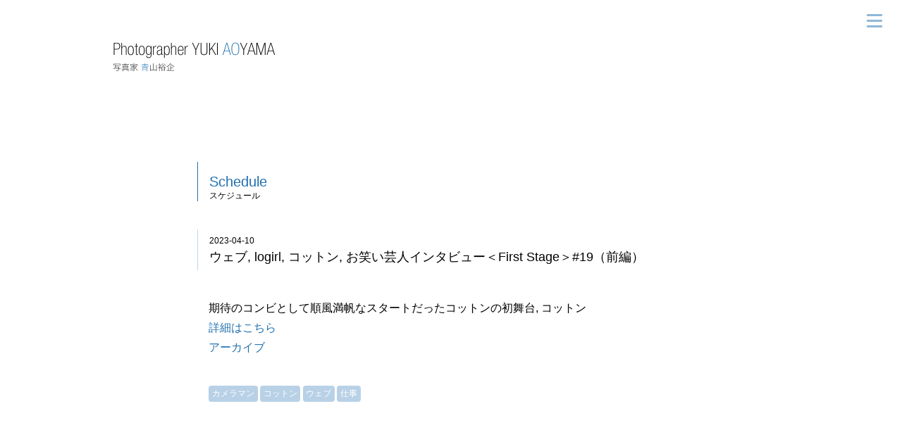

--- FILE ---
content_type: text/html; charset=UTF-8
request_url: https://yukiao.jp/schedule/20230410/8174
body_size: 7241
content:
<!DOCTYPE html>
<html lang="ja">
<head>
	<meta charset="UTF-8">
	<meta name="viewport" content="width=device-width, initial-scale=1">
	<link rel="profile" href="http://gmpg.org/xfn/11">

	<title>
		  ウェブ, logirl, コットン, お笑い芸人インタビュー＜First Stage＞#19（前編）</title>
	<meta name="description" content=写真家 青山裕企 オフィシャルウェブサイト。著書『ソラリーマン』『スクールガール・コンプレックス』他。サラリーマンや女子学生など“日本社会における記号的な存在”をモチーフにしながら、自分自身の思春期観や父親像などを反映させた作品を制作している。>


	<link rel='stylesheet' href='https://yukiao.jp/wp2018/wp-content/themes/yukiao2018/style.css' type='text/css' media='all' />
	<link rel='stylesheet' href='https://yukiao.jp/wp2018/wp-content/themes/yukiao2018/yukiao.css' type='text/css' media='all' />

	<meta name='robots' content='max-image-preview:large' />
	<style>img:is([sizes="auto" i], [sizes^="auto," i]) { contain-intrinsic-size: 3000px 1500px }</style>
	<link rel="alternate" type="application/rss+xml" title="Photographer YUKI AOYAMA　写真家 青山裕企 &raquo; ウェブ, logirl, コットン, お笑い芸人インタビュー＜First Stage＞#19（前編） のコメントのフィード" href="https://yukiao.jp/schedule/20230410/8174/feed" />
<script type="text/javascript">
/* <![CDATA[ */
window._wpemojiSettings = {"baseUrl":"https:\/\/s.w.org\/images\/core\/emoji\/16.0.1\/72x72\/","ext":".png","svgUrl":"https:\/\/s.w.org\/images\/core\/emoji\/16.0.1\/svg\/","svgExt":".svg","source":{"concatemoji":"https:\/\/yukiao.jp\/wp2018\/wp-includes\/js\/wp-emoji-release.min.js?ver=6.8.3"}};
/*! This file is auto-generated */
!function(s,n){var o,i,e;function c(e){try{var t={supportTests:e,timestamp:(new Date).valueOf()};sessionStorage.setItem(o,JSON.stringify(t))}catch(e){}}function p(e,t,n){e.clearRect(0,0,e.canvas.width,e.canvas.height),e.fillText(t,0,0);var t=new Uint32Array(e.getImageData(0,0,e.canvas.width,e.canvas.height).data),a=(e.clearRect(0,0,e.canvas.width,e.canvas.height),e.fillText(n,0,0),new Uint32Array(e.getImageData(0,0,e.canvas.width,e.canvas.height).data));return t.every(function(e,t){return e===a[t]})}function u(e,t){e.clearRect(0,0,e.canvas.width,e.canvas.height),e.fillText(t,0,0);for(var n=e.getImageData(16,16,1,1),a=0;a<n.data.length;a++)if(0!==n.data[a])return!1;return!0}function f(e,t,n,a){switch(t){case"flag":return n(e,"\ud83c\udff3\ufe0f\u200d\u26a7\ufe0f","\ud83c\udff3\ufe0f\u200b\u26a7\ufe0f")?!1:!n(e,"\ud83c\udde8\ud83c\uddf6","\ud83c\udde8\u200b\ud83c\uddf6")&&!n(e,"\ud83c\udff4\udb40\udc67\udb40\udc62\udb40\udc65\udb40\udc6e\udb40\udc67\udb40\udc7f","\ud83c\udff4\u200b\udb40\udc67\u200b\udb40\udc62\u200b\udb40\udc65\u200b\udb40\udc6e\u200b\udb40\udc67\u200b\udb40\udc7f");case"emoji":return!a(e,"\ud83e\udedf")}return!1}function g(e,t,n,a){var r="undefined"!=typeof WorkerGlobalScope&&self instanceof WorkerGlobalScope?new OffscreenCanvas(300,150):s.createElement("canvas"),o=r.getContext("2d",{willReadFrequently:!0}),i=(o.textBaseline="top",o.font="600 32px Arial",{});return e.forEach(function(e){i[e]=t(o,e,n,a)}),i}function t(e){var t=s.createElement("script");t.src=e,t.defer=!0,s.head.appendChild(t)}"undefined"!=typeof Promise&&(o="wpEmojiSettingsSupports",i=["flag","emoji"],n.supports={everything:!0,everythingExceptFlag:!0},e=new Promise(function(e){s.addEventListener("DOMContentLoaded",e,{once:!0})}),new Promise(function(t){var n=function(){try{var e=JSON.parse(sessionStorage.getItem(o));if("object"==typeof e&&"number"==typeof e.timestamp&&(new Date).valueOf()<e.timestamp+604800&&"object"==typeof e.supportTests)return e.supportTests}catch(e){}return null}();if(!n){if("undefined"!=typeof Worker&&"undefined"!=typeof OffscreenCanvas&&"undefined"!=typeof URL&&URL.createObjectURL&&"undefined"!=typeof Blob)try{var e="postMessage("+g.toString()+"("+[JSON.stringify(i),f.toString(),p.toString(),u.toString()].join(",")+"));",a=new Blob([e],{type:"text/javascript"}),r=new Worker(URL.createObjectURL(a),{name:"wpTestEmojiSupports"});return void(r.onmessage=function(e){c(n=e.data),r.terminate(),t(n)})}catch(e){}c(n=g(i,f,p,u))}t(n)}).then(function(e){for(var t in e)n.supports[t]=e[t],n.supports.everything=n.supports.everything&&n.supports[t],"flag"!==t&&(n.supports.everythingExceptFlag=n.supports.everythingExceptFlag&&n.supports[t]);n.supports.everythingExceptFlag=n.supports.everythingExceptFlag&&!n.supports.flag,n.DOMReady=!1,n.readyCallback=function(){n.DOMReady=!0}}).then(function(){return e}).then(function(){var e;n.supports.everything||(n.readyCallback(),(e=n.source||{}).concatemoji?t(e.concatemoji):e.wpemoji&&e.twemoji&&(t(e.twemoji),t(e.wpemoji)))}))}((window,document),window._wpemojiSettings);
/* ]]> */
</script>
<link rel='stylesheet' id='sbi_styles-css' href='https://yukiao.jp/wp2018/wp-content/plugins/instagram-feed/css/sbi-styles.min.css?ver=6.9.1' type='text/css' media='all' />
<style id='wp-emoji-styles-inline-css' type='text/css'>

	img.wp-smiley, img.emoji {
		display: inline !important;
		border: none !important;
		box-shadow: none !important;
		height: 1em !important;
		width: 1em !important;
		margin: 0 0.07em !important;
		vertical-align: -0.1em !important;
		background: none !important;
		padding: 0 !important;
	}
</style>
<link rel='stylesheet' id='wp-block-library-css' href='https://yukiao.jp/wp2018/wp-includes/css/dist/block-library/style.min.css?ver=6.8.3' type='text/css' media='all' />
<style id='classic-theme-styles-inline-css' type='text/css'>
/*! This file is auto-generated */
.wp-block-button__link{color:#fff;background-color:#32373c;border-radius:9999px;box-shadow:none;text-decoration:none;padding:calc(.667em + 2px) calc(1.333em + 2px);font-size:1.125em}.wp-block-file__button{background:#32373c;color:#fff;text-decoration:none}
</style>
<style id='global-styles-inline-css' type='text/css'>
:root{--wp--preset--aspect-ratio--square: 1;--wp--preset--aspect-ratio--4-3: 4/3;--wp--preset--aspect-ratio--3-4: 3/4;--wp--preset--aspect-ratio--3-2: 3/2;--wp--preset--aspect-ratio--2-3: 2/3;--wp--preset--aspect-ratio--16-9: 16/9;--wp--preset--aspect-ratio--9-16: 9/16;--wp--preset--color--black: #000000;--wp--preset--color--cyan-bluish-gray: #abb8c3;--wp--preset--color--white: #ffffff;--wp--preset--color--pale-pink: #f78da7;--wp--preset--color--vivid-red: #cf2e2e;--wp--preset--color--luminous-vivid-orange: #ff6900;--wp--preset--color--luminous-vivid-amber: #fcb900;--wp--preset--color--light-green-cyan: #7bdcb5;--wp--preset--color--vivid-green-cyan: #00d084;--wp--preset--color--pale-cyan-blue: #8ed1fc;--wp--preset--color--vivid-cyan-blue: #0693e3;--wp--preset--color--vivid-purple: #9b51e0;--wp--preset--gradient--vivid-cyan-blue-to-vivid-purple: linear-gradient(135deg,rgba(6,147,227,1) 0%,rgb(155,81,224) 100%);--wp--preset--gradient--light-green-cyan-to-vivid-green-cyan: linear-gradient(135deg,rgb(122,220,180) 0%,rgb(0,208,130) 100%);--wp--preset--gradient--luminous-vivid-amber-to-luminous-vivid-orange: linear-gradient(135deg,rgba(252,185,0,1) 0%,rgba(255,105,0,1) 100%);--wp--preset--gradient--luminous-vivid-orange-to-vivid-red: linear-gradient(135deg,rgba(255,105,0,1) 0%,rgb(207,46,46) 100%);--wp--preset--gradient--very-light-gray-to-cyan-bluish-gray: linear-gradient(135deg,rgb(238,238,238) 0%,rgb(169,184,195) 100%);--wp--preset--gradient--cool-to-warm-spectrum: linear-gradient(135deg,rgb(74,234,220) 0%,rgb(151,120,209) 20%,rgb(207,42,186) 40%,rgb(238,44,130) 60%,rgb(251,105,98) 80%,rgb(254,248,76) 100%);--wp--preset--gradient--blush-light-purple: linear-gradient(135deg,rgb(255,206,236) 0%,rgb(152,150,240) 100%);--wp--preset--gradient--blush-bordeaux: linear-gradient(135deg,rgb(254,205,165) 0%,rgb(254,45,45) 50%,rgb(107,0,62) 100%);--wp--preset--gradient--luminous-dusk: linear-gradient(135deg,rgb(255,203,112) 0%,rgb(199,81,192) 50%,rgb(65,88,208) 100%);--wp--preset--gradient--pale-ocean: linear-gradient(135deg,rgb(255,245,203) 0%,rgb(182,227,212) 50%,rgb(51,167,181) 100%);--wp--preset--gradient--electric-grass: linear-gradient(135deg,rgb(202,248,128) 0%,rgb(113,206,126) 100%);--wp--preset--gradient--midnight: linear-gradient(135deg,rgb(2,3,129) 0%,rgb(40,116,252) 100%);--wp--preset--font-size--small: 13px;--wp--preset--font-size--medium: 20px;--wp--preset--font-size--large: 36px;--wp--preset--font-size--x-large: 42px;--wp--preset--spacing--20: 0.44rem;--wp--preset--spacing--30: 0.67rem;--wp--preset--spacing--40: 1rem;--wp--preset--spacing--50: 1.5rem;--wp--preset--spacing--60: 2.25rem;--wp--preset--spacing--70: 3.38rem;--wp--preset--spacing--80: 5.06rem;--wp--preset--shadow--natural: 6px 6px 9px rgba(0, 0, 0, 0.2);--wp--preset--shadow--deep: 12px 12px 50px rgba(0, 0, 0, 0.4);--wp--preset--shadow--sharp: 6px 6px 0px rgba(0, 0, 0, 0.2);--wp--preset--shadow--outlined: 6px 6px 0px -3px rgba(255, 255, 255, 1), 6px 6px rgba(0, 0, 0, 1);--wp--preset--shadow--crisp: 6px 6px 0px rgba(0, 0, 0, 1);}:where(.is-layout-flex){gap: 0.5em;}:where(.is-layout-grid){gap: 0.5em;}body .is-layout-flex{display: flex;}.is-layout-flex{flex-wrap: wrap;align-items: center;}.is-layout-flex > :is(*, div){margin: 0;}body .is-layout-grid{display: grid;}.is-layout-grid > :is(*, div){margin: 0;}:where(.wp-block-columns.is-layout-flex){gap: 2em;}:where(.wp-block-columns.is-layout-grid){gap: 2em;}:where(.wp-block-post-template.is-layout-flex){gap: 1.25em;}:where(.wp-block-post-template.is-layout-grid){gap: 1.25em;}.has-black-color{color: var(--wp--preset--color--black) !important;}.has-cyan-bluish-gray-color{color: var(--wp--preset--color--cyan-bluish-gray) !important;}.has-white-color{color: var(--wp--preset--color--white) !important;}.has-pale-pink-color{color: var(--wp--preset--color--pale-pink) !important;}.has-vivid-red-color{color: var(--wp--preset--color--vivid-red) !important;}.has-luminous-vivid-orange-color{color: var(--wp--preset--color--luminous-vivid-orange) !important;}.has-luminous-vivid-amber-color{color: var(--wp--preset--color--luminous-vivid-amber) !important;}.has-light-green-cyan-color{color: var(--wp--preset--color--light-green-cyan) !important;}.has-vivid-green-cyan-color{color: var(--wp--preset--color--vivid-green-cyan) !important;}.has-pale-cyan-blue-color{color: var(--wp--preset--color--pale-cyan-blue) !important;}.has-vivid-cyan-blue-color{color: var(--wp--preset--color--vivid-cyan-blue) !important;}.has-vivid-purple-color{color: var(--wp--preset--color--vivid-purple) !important;}.has-black-background-color{background-color: var(--wp--preset--color--black) !important;}.has-cyan-bluish-gray-background-color{background-color: var(--wp--preset--color--cyan-bluish-gray) !important;}.has-white-background-color{background-color: var(--wp--preset--color--white) !important;}.has-pale-pink-background-color{background-color: var(--wp--preset--color--pale-pink) !important;}.has-vivid-red-background-color{background-color: var(--wp--preset--color--vivid-red) !important;}.has-luminous-vivid-orange-background-color{background-color: var(--wp--preset--color--luminous-vivid-orange) !important;}.has-luminous-vivid-amber-background-color{background-color: var(--wp--preset--color--luminous-vivid-amber) !important;}.has-light-green-cyan-background-color{background-color: var(--wp--preset--color--light-green-cyan) !important;}.has-vivid-green-cyan-background-color{background-color: var(--wp--preset--color--vivid-green-cyan) !important;}.has-pale-cyan-blue-background-color{background-color: var(--wp--preset--color--pale-cyan-blue) !important;}.has-vivid-cyan-blue-background-color{background-color: var(--wp--preset--color--vivid-cyan-blue) !important;}.has-vivid-purple-background-color{background-color: var(--wp--preset--color--vivid-purple) !important;}.has-black-border-color{border-color: var(--wp--preset--color--black) !important;}.has-cyan-bluish-gray-border-color{border-color: var(--wp--preset--color--cyan-bluish-gray) !important;}.has-white-border-color{border-color: var(--wp--preset--color--white) !important;}.has-pale-pink-border-color{border-color: var(--wp--preset--color--pale-pink) !important;}.has-vivid-red-border-color{border-color: var(--wp--preset--color--vivid-red) !important;}.has-luminous-vivid-orange-border-color{border-color: var(--wp--preset--color--luminous-vivid-orange) !important;}.has-luminous-vivid-amber-border-color{border-color: var(--wp--preset--color--luminous-vivid-amber) !important;}.has-light-green-cyan-border-color{border-color: var(--wp--preset--color--light-green-cyan) !important;}.has-vivid-green-cyan-border-color{border-color: var(--wp--preset--color--vivid-green-cyan) !important;}.has-pale-cyan-blue-border-color{border-color: var(--wp--preset--color--pale-cyan-blue) !important;}.has-vivid-cyan-blue-border-color{border-color: var(--wp--preset--color--vivid-cyan-blue) !important;}.has-vivid-purple-border-color{border-color: var(--wp--preset--color--vivid-purple) !important;}.has-vivid-cyan-blue-to-vivid-purple-gradient-background{background: var(--wp--preset--gradient--vivid-cyan-blue-to-vivid-purple) !important;}.has-light-green-cyan-to-vivid-green-cyan-gradient-background{background: var(--wp--preset--gradient--light-green-cyan-to-vivid-green-cyan) !important;}.has-luminous-vivid-amber-to-luminous-vivid-orange-gradient-background{background: var(--wp--preset--gradient--luminous-vivid-amber-to-luminous-vivid-orange) !important;}.has-luminous-vivid-orange-to-vivid-red-gradient-background{background: var(--wp--preset--gradient--luminous-vivid-orange-to-vivid-red) !important;}.has-very-light-gray-to-cyan-bluish-gray-gradient-background{background: var(--wp--preset--gradient--very-light-gray-to-cyan-bluish-gray) !important;}.has-cool-to-warm-spectrum-gradient-background{background: var(--wp--preset--gradient--cool-to-warm-spectrum) !important;}.has-blush-light-purple-gradient-background{background: var(--wp--preset--gradient--blush-light-purple) !important;}.has-blush-bordeaux-gradient-background{background: var(--wp--preset--gradient--blush-bordeaux) !important;}.has-luminous-dusk-gradient-background{background: var(--wp--preset--gradient--luminous-dusk) !important;}.has-pale-ocean-gradient-background{background: var(--wp--preset--gradient--pale-ocean) !important;}.has-electric-grass-gradient-background{background: var(--wp--preset--gradient--electric-grass) !important;}.has-midnight-gradient-background{background: var(--wp--preset--gradient--midnight) !important;}.has-small-font-size{font-size: var(--wp--preset--font-size--small) !important;}.has-medium-font-size{font-size: var(--wp--preset--font-size--medium) !important;}.has-large-font-size{font-size: var(--wp--preset--font-size--large) !important;}.has-x-large-font-size{font-size: var(--wp--preset--font-size--x-large) !important;}
:where(.wp-block-post-template.is-layout-flex){gap: 1.25em;}:where(.wp-block-post-template.is-layout-grid){gap: 1.25em;}
:where(.wp-block-columns.is-layout-flex){gap: 2em;}:where(.wp-block-columns.is-layout-grid){gap: 2em;}
:root :where(.wp-block-pullquote){font-size: 1.5em;line-height: 1.6;}
</style>
<link rel='stylesheet' id='contact-form-7-css' href='https://yukiao.jp/wp2018/wp-content/plugins/contact-form-7/includes/css/styles.css?ver=6.1.4' type='text/css' media='all' />
<link rel='stylesheet' id='wp-pagenavi-css' href='https://yukiao.jp/wp2018/wp-content/plugins/wp-pagenavi/pagenavi-css.css?ver=2.70' type='text/css' media='all' />
<link rel="https://api.w.org/" href="https://yukiao.jp/wp-json/" /><link rel="alternate" title="JSON" type="application/json" href="https://yukiao.jp/wp-json/wp/v2/posts/8174" /><link rel="EditURI" type="application/rsd+xml" title="RSD" href="https://yukiao.jp/wp2018/xmlrpc.php?rsd" />
<meta name="generator" content="WordPress 6.8.3" />
<link rel="canonical" href="https://yukiao.jp/schedule/20230410/8174" />
<link rel='shortlink' href='https://yukiao.jp/?p=8174' />
<link rel="alternate" title="oEmbed (JSON)" type="application/json+oembed" href="https://yukiao.jp/wp-json/oembed/1.0/embed?url=https%3A%2F%2Fyukiao.jp%2Fschedule%2F20230410%2F8174" />
<link rel="alternate" title="oEmbed (XML)" type="text/xml+oembed" href="https://yukiao.jp/wp-json/oembed/1.0/embed?url=https%3A%2F%2Fyukiao.jp%2Fschedule%2F20230410%2F8174&#038;format=xml" />
<link rel="icon" href="https://yukiao.jp/wp2018/wp-content/uploads/2025/12/favicon-2-180x180.jpeg" sizes="32x32" />
<link rel="icon" href="https://yukiao.jp/wp2018/wp-content/uploads/2025/12/favicon-2.jpeg" sizes="192x192" />
<link rel="apple-touch-icon" href="https://yukiao.jp/wp2018/wp-content/uploads/2025/12/favicon-2-180x180.jpeg" />
<meta name="msapplication-TileImage" content="https://yukiao.jp/wp2018/wp-content/uploads/2025/12/favicon-2.jpeg" />

</head>




<body id="single" class="text-narrow post-8174 <br />
<b>Warning</b>:  Undefined variable $cat_slug in <b>/home/yukiao/yukiao.jp/public_html/wp2018/wp-content/themes/yukiao2018/header.php</b> on line <b>64</b><br />
" >

	<div id="wrapper">

		<input id="nav-input" type="checkbox" class="nav-unshown">
		<label id="nav-open" for="nav-input"><span></span></label>
		<label class="nav-unshown" id="nav-close" for="nav-input"></label>

		<nav id="site-navigation" class="main-navigation" role="navigation">

			<div class="site-branding">
				<h1 class="site-title"><a href="https://yukiao.jp" rel="home"><img src="https://yukiao.jp/wp2018/wp-content/themes/yukiao2018/images/common/logo@2x.png" width="231" height="40" alt="Photographer YUKI AOYAMA 写真家 青山裕企"/></a></h1>
			</div>

			<ul>
				<li class="nav_list label01"><a href="https://yukiao.jp/category/artworks/"><span class="label_en">Artworks</span>作品</a></li>
				<li class="nav_list label02"><a href="https://yukiao.jp/category/books/"><span class="label_en">Books</span>著書</a></li>
				<li class="nav_list label03"><a href="https://yukiao.jp/category/client-works/"><span class="label_en">Client works</span>仕事</a></li>
				<li class="nav_list label04"><a href="https://yukiao.jp/category/schedule/"><span class="label_en">Schedule</span>スケジュール</a></li>
			</ul>

			<ul>
<li class="nav_list label05"><a href="https://yukiao.jp/Mr-portrait"><span class="label_en">Mr.Portrait</span>ミスター・ポートレート</a></li>
			</ul>

			<ul>
				<li class="nav_list label06"><a href="https://yukiao.jp/profile/"><span class="label_en">Profile</span>プロフィール</a></li>
				<li class="nav_list label07"><a href="https://yukiao.jp/contact/"><span class="label_en">Contact</span>連絡先</a></li>
				<li class="nav_list label08"><a href="https://yukiao.jp/category/yukaihands/gallery"><span class="label_en">Online Store</span>ユカイハンズギャラリー</a></li>
				<li class="nav_list label09"><a href="https://yukiao.jp/category/yukaihands/publishing"><span class="label_en">Online Store</span>ユカイハンズパブリッシング</a></li>
				<li class="nav_list label10"><a href="http://yukaihands.thebase.in/"><span class="label_en">Online Store</span>通販</a></li>
			</ul>
			<ul class="social">
				<li><a href="https://note.mu/yukiao"><img src="https://yukiao.jp/wp2018/wp-content/themes/yukiao2018/images/common/nav_social_note@2x.png" alt="nav_social_note@2x" width="24" height="24"></a></li>
				<li><a href="https://twitter.com/yukiao"><img src="https://yukiao.jp/wp2018/wp-content/themes/yukiao2018/images/common/nav_social_twitter@2x.png" alt="nav_social_twitter@2x" width="24" height="24"></a></li>
				<li><a href="https://www.facebook.com/yukiao.jp"><img src="https://yukiao.jp/wp2018/wp-content/themes/yukiao2018/images/common/nav_social_fb@2x.png" alt="nav_social_fb@2x" width="24" height="24"></a></li>
				<li><a href="https://www.instagram.com/nikocano.cat/"><img src="https://yukiao.jp/wp2018/wp-content/themes/yukiao2018/images/common/nav_social_instagram@2x.png" alt="nav_social_instagram@2x" width="24" height="24"></a></li>
			</ul>

			<!-- ナビゲーションボタン -->
			<input id="nav-input" type="checkbox" class="nav-unshown">

			<label class="nav-unshown" id="nav-close" for="nav-input"></label>

		</nav><!-- #site-navigation -->

		<!--  -->
		<div id="page-head" class="block">

			<header id="masthead" class="site-header">

				<div class="site-branding">
					<h1 class="site-title"><a href="https://yukiao.jp" rel="home"><img src="https://yukiao.jp/wp2018/wp-content/themes/yukiao2018/images/common/logo@2x.png" width="231" height="40" alt="Photographer YUKI AOYAMA 写真家 青山裕企"/></a></h1>
				</div>

			</header><!-- #masthead -->

		</div><!-- class="block" -->


		<div id="content" class="site-content">

		<!-- 	テスト用 -->
<!-- 		single.php -->

				
			<div class="block">

				<h2>
					<!-- カテゴリー名 -->
					<span class="label_en"><a href="https://yukiao.jp/category/schedule" rel="category tag">Schedule</a></span>
					スケジュール
				</h2>

				<div class="title-box">
					<!-- 日付 -->
					<p class="date">2023-04-10</p>

					<h3>
						<!-- タイトル -->
						ウェブ, logirl, コットン, お笑い芸人インタビュー＜First Stage＞#19（前編）					</h3>
				</div><!-- class="title-box" -->

				<!-- 本文 -->
				<div class="content-box">

					
<p></p>



<p> </p>



<p>期待のコンビとして順風満帆なスタートだったコットンの初舞台, コットン<br><a href="https://www.tv-asahi.co.jp/reading/logirl/5334/">詳細はこちら</a><br><a href="https://douga.tv-asahi.co.jp/plan/logirl">アーカイブ</a></p>

					<ul class="list-tags"><li><a href="https://yukiao.jp/tag/%e3%82%ab%e3%83%a1%e3%83%a9%e3%83%9e%e3%83%b3" rel="tag">カメラマン</a></li><li><a href="https://yukiao.jp/tag/%e3%82%b3%e3%83%83%e3%83%88%e3%83%b3" rel="tag">コットン</a></li><li><a href="https://yukiao.jp/tag/%e3%82%a6%e3%82%a7%e3%83%96" rel="tag">ウェブ</a></li><li><a href="https://yukiao.jp/tag/%e4%bb%95%e4%ba%8b" rel="tag">仕事</a></li></ul>				</div>

			</div><!-- class="block" -->


				
		</div><!-- #content -->


		<footer id="colophon" class="site-footer block" role="contentinfo">
			© 2019 Yuki AOYAMA.
		</footer><!-- #colophon -->
	</div><!-- #wrapper -->

	<script type="speculationrules">
{"prefetch":[{"source":"document","where":{"and":[{"href_matches":"\/*"},{"not":{"href_matches":["\/wp2018\/wp-*.php","\/wp2018\/wp-admin\/*","\/wp2018\/wp-content\/uploads\/*","\/wp2018\/wp-content\/*","\/wp2018\/wp-content\/plugins\/*","\/wp2018\/wp-content\/themes\/yukiao2018\/*","\/*\\?(.+)"]}},{"not":{"selector_matches":"a[rel~=\"nofollow\"]"}},{"not":{"selector_matches":".no-prefetch, .no-prefetch a"}}]},"eagerness":"conservative"}]}
</script>
<!-- Instagram Feed JS -->
<script type="text/javascript">
var sbiajaxurl = "https://yukiao.jp/wp2018/wp-admin/admin-ajax.php";
</script>
<script type="text/javascript" src="https://yukiao.jp/wp2018/wp-includes/js/dist/hooks.min.js?ver=4d63a3d491d11ffd8ac6" id="wp-hooks-js"></script>
<script type="text/javascript" src="https://yukiao.jp/wp2018/wp-includes/js/dist/i18n.min.js?ver=5e580eb46a90c2b997e6" id="wp-i18n-js"></script>
<script type="text/javascript" id="wp-i18n-js-after">
/* <![CDATA[ */
wp.i18n.setLocaleData( { 'text direction\u0004ltr': [ 'ltr' ] } );
/* ]]> */
</script>
<script type="text/javascript" src="https://yukiao.jp/wp2018/wp-content/plugins/contact-form-7/includes/swv/js/index.js?ver=6.1.4" id="swv-js"></script>
<script type="text/javascript" id="contact-form-7-js-translations">
/* <![CDATA[ */
( function( domain, translations ) {
	var localeData = translations.locale_data[ domain ] || translations.locale_data.messages;
	localeData[""].domain = domain;
	wp.i18n.setLocaleData( localeData, domain );
} )( "contact-form-7", {"translation-revision-date":"2025-11-30 08:12:23+0000","generator":"GlotPress\/4.0.3","domain":"messages","locale_data":{"messages":{"":{"domain":"messages","plural-forms":"nplurals=1; plural=0;","lang":"ja_JP"},"This contact form is placed in the wrong place.":["\u3053\u306e\u30b3\u30f3\u30bf\u30af\u30c8\u30d5\u30a9\u30fc\u30e0\u306f\u9593\u9055\u3063\u305f\u4f4d\u7f6e\u306b\u7f6e\u304b\u308c\u3066\u3044\u307e\u3059\u3002"],"Error:":["\u30a8\u30e9\u30fc:"]}},"comment":{"reference":"includes\/js\/index.js"}} );
/* ]]> */
</script>
<script type="text/javascript" id="contact-form-7-js-before">
/* <![CDATA[ */
var wpcf7 = {
    "api": {
        "root": "https:\/\/yukiao.jp\/wp-json\/",
        "namespace": "contact-form-7\/v1"
    }
};
/* ]]> */
</script>
<script type="text/javascript" src="https://yukiao.jp/wp2018/wp-content/plugins/contact-form-7/includes/js/index.js?ver=6.1.4" id="contact-form-7-js"></script>

</body>
</html>
